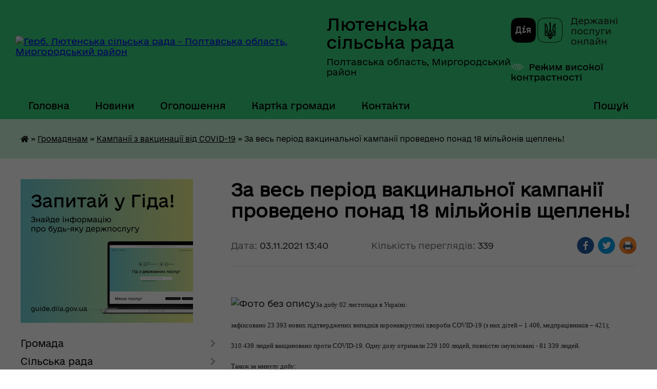

--- FILE ---
content_type: text/html; charset=UTF-8
request_url: https://liutenska-rada.gov.ua/news/1635939661/
body_size: 13044
content:
<!DOCTYPE html>
<html lang="uk">
<head>
	<!--[if IE]><meta http-equiv="X-UA-Compatible" content="IE=edge"><![endif]-->
	<meta charset="utf-8">
	<meta name="viewport" content="width=device-width, initial-scale=1">
	<!--[if IE]><script>
		document.createElement('header');
		document.createElement('nav');
		document.createElement('main');
		document.createElement('section');
		document.createElement('article');
		document.createElement('aside');
		document.createElement('footer');
		document.createElement('figure');
		document.createElement('figcaption');
	</script><![endif]-->
	<title>За весь період вакцинальної кампанії проведено понад 18 мільйонів щеплень! | Лютенська сільська рада Полтавська область, Миргородський район</title>
	<meta name="description" content=" . . За добу 02 листопада в Україні:. . зафіксовано 23 393 нових підтверджених випадків коронавірусної хвороби COVID-19 (з них дітей &amp;ndash; 1 406, медпрацівників &amp;ndash; 421);. . 310 439 людей вакциновано проти COVID-19. Одну дозу отр">
	<meta name="keywords" content="За, весь, період, вакцинальної, кампанії, проведено, понад, 18, мільйонів, щеплень!, |, Лютенська, сільська, рада, Полтавська, область,, Миргородський, район">

	
		<meta property="og:image" content="https://rada.info/upload/users_files/21051160/2531fc222f1b8cf4f8a0f544274878f7.jpg">
	<meta property="og:image:width" content="1280">
	<meta property="og:image:height" content="720">
			<meta property="og:title" content="За весь період вакцинальної кампанії проведено понад 18 мільйонів щеплень!">
			<meta property="og:description" content="&amp;nbsp;">
			<meta property="og:type" content="article">
	<meta property="og:url" content="https://liutenska-rada.gov.ua/news/1635939661/">
		
		<link rel="apple-touch-icon" sizes="57x57" href="https://gromada.org.ua/apple-icon-57x57.png">
	<link rel="apple-touch-icon" sizes="60x60" href="https://gromada.org.ua/apple-icon-60x60.png">
	<link rel="apple-touch-icon" sizes="72x72" href="https://gromada.org.ua/apple-icon-72x72.png">
	<link rel="apple-touch-icon" sizes="76x76" href="https://gromada.org.ua/apple-icon-76x76.png">
	<link rel="apple-touch-icon" sizes="114x114" href="https://gromada.org.ua/apple-icon-114x114.png">
	<link rel="apple-touch-icon" sizes="120x120" href="https://gromada.org.ua/apple-icon-120x120.png">
	<link rel="apple-touch-icon" sizes="144x144" href="https://gromada.org.ua/apple-icon-144x144.png">
	<link rel="apple-touch-icon" sizes="152x152" href="https://gromada.org.ua/apple-icon-152x152.png">
	<link rel="apple-touch-icon" sizes="180x180" href="https://gromada.org.ua/apple-icon-180x180.png">
	<link rel="icon" type="image/png" sizes="192x192"  href="https://gromada.org.ua/android-icon-192x192.png">
	<link rel="icon" type="image/png" sizes="32x32" href="https://gromada.org.ua/favicon-32x32.png">
	<link rel="icon" type="image/png" sizes="96x96" href="https://gromada.org.ua/favicon-96x96.png">
	<link rel="icon" type="image/png" sizes="16x16" href="https://gromada.org.ua/favicon-16x16.png">
	<link rel="manifest" href="https://gromada.org.ua/manifest.json">
	<meta name="msapplication-TileColor" content="#ffffff">
	<meta name="msapplication-TileImage" content="https://gromada.org.ua/ms-icon-144x144.png">
	<meta name="theme-color" content="#ffffff">
	
	
		<meta name="robots" content="">
	
    	<link rel="stylesheet" href="https://cdnjs.cloudflare.com/ajax/libs/font-awesome/5.9.0/css/all.min.css" integrity="sha512-q3eWabyZPc1XTCmF+8/LuE1ozpg5xxn7iO89yfSOd5/oKvyqLngoNGsx8jq92Y8eXJ/IRxQbEC+FGSYxtk2oiw==" crossorigin="anonymous" referrerpolicy="no-referrer" />

    <link rel="preload" href="//gromada.org.ua/themes/diia/css/styles_vip.css?v=2.45" as="style">
	<link rel="stylesheet" href="//gromada.org.ua/themes/diia/css/styles_vip.css?v=2.45">
	
	<link rel="stylesheet" href="//gromada.org.ua/themes/diia/css/103845/theme_vip.css?v=1768907982">
		<!--[if lt IE 9]>
	<script src="https://oss.maxcdn.com/html5shiv/3.7.2/html5shiv.min.js"></script>
	<script src="https://oss.maxcdn.com/respond/1.4.2/respond.min.js"></script>
	<![endif]-->
	<!--[if gte IE 9]>
	<style type="text/css">
		.gradient { filter: none; }
	</style>
	<![endif]-->

</head>
<body class="">

	<a href="#top_menu" class="skip-link link" aria-label="Перейти до головного меню (Alt+1)" accesskey="1">Перейти до головного меню (Alt+1)</a>
	<a href="#left_menu" class="skip-link link" aria-label="Перейти до бічного меню (Alt+2)" accesskey="2">Перейти до бічного меню (Alt+2)</a>
    <a href="#main_content" class="skip-link link" aria-label="Перейти до головного вмісту (Alt+3)" accesskey="3">Перейти до текстового вмісту (Alt+3)</a>




			
	<div class="wrapper">
		<header>
			<div class="header_wrap">
				<div class="flex">					
					<div class="sitename">
						<div class="logo">
							<a href="https://liutenska-rada.gov.ua/" id="logo" aria-hidden="true" tabindex="-1" class="form_2">
								<img src="https://rada.info/upload/users_files/21051160/gerb/lutenka1_2_auto_x2_1.png" alt="Герб. Лютенська сільська рада - Полтавська область, Миргородський район">
							</a>
						</div>						
						<a href="https://liutenska-rada.gov.ua/" class="title">
							<span class="slogan_1">Лютенська сільська рада</span>
							<span class="slogan_2">Полтавська область, Миргородський район</span>
						</a>
					</div>
					<div class="diia_logo_and_sitename">
						<div class="gov_ua_block">
							<a class="diia" href="https://diia.gov.ua/" target="_blank" rel="nofollow" title="Державні послуги онлайн"><img src="//gromada.org.ua/themes/diia/img/diia_logo.png" alt="Логотип Diia"></a>
							<span>Державні послуги<br>онлайн</span>
						</div>
												<div class="alt_link">
							<a href="#" rel="nofollow" aria-current="false" onclick="return set_special('085264532d6246309489f833cbaa4a1f1fef98a6');">Режим високої контрастності</a>
						</div>
											</div>
				</div>				
				<section class="top_nav" aria-label="Головне меню">
					<nav class="main_menu" id="top_menu">
						<ul>
														<li class="">
								<a href="https://liutenska-rada.gov.ua/main/"><span>Головна</span></a>
																							</li>
														<li class="">
								<a href="https://liutenska-rada.gov.ua/news/"><span>Новини</span></a>
																							</li>
														<li class="">
								<a href="https://liutenska-rada.gov.ua/ogoloshennya-12-56-08-10-02-2021/"><span>Оголошення</span></a>
																							</li>
														<li class="">
								<a href="https://liutenska-rada.gov.ua/structure/"><span>Картка громади</span></a>
																							</li>
														<li class="">
								<a href="https://liutenska-rada.gov.ua/feedback/"><span>Контакти</span></a>
																							</li>
																				</ul>
					</nav>
					&nbsp;
					<button class="menu-button" id="open-button"><i class="fas fa-bars"></i> Меню сайту</button>
					<a href="https://liutenska-rada.gov.ua/search/" rel="nofollow" class="search_button" title="Перейти на сторінку пошуку">Пошук</a>
				</section>
				
			</div>
		</header>
				
		<nav class="bread_crumbs" aria-label="Навігаційний ланцюжок">
		<div  xmlns:v="http://rdf.data-vocabulary.org/#"><a href="https://liutenska-rada.gov.ua/" title="Головна сторінка"><i class="fas fa-home"></i></a> &raquo; <a href="https://liutenska-rada.gov.ua/gromadyanam-10-53-52-26-03-2021/">Громадянам</a> &raquo; <a href="https://liutenska-rada.gov.ua/kampanii-z-vakcinacii-vid-covid19-09-51-10-16-07-2021/" aria-current="page">Кампанії з вакцинації від COVID-19</a>  &raquo; <span aria-current="page">За весь період вакцинальної кампанії проведено понад 18 мільйонів щеплень!</span></div>
	</nav>
	
	<section class="center_block">
		<div class="row">
			<div class="grid-30 fr">
				<aside>
				
										<div class="diia_guide">
						<a href="https://guide.diia.gov.ua/" rel="nofollow" target="_blank"><img src="https://gromada.org.ua/upload/diia_guide.jpg" alt="Банер - Гід державних послуг"></a>
					</div>
										
					<nav class="sidebar_menu" id="left_menu" aria-label="Бічне меню">
						<ul>
														<li class=" has-sub">
								<a href="javascript:;"><span>Громада</span></a>
																<button role="button" onclick="return show_next_level(this);" aria-expanded="false" aria-label="Показати підменю"></button>
																								<ul>
																		<li class="">
										<a href="https://liutenska-rada.gov.ua/vitalne-slovo-silskogo-golovi-10-20-05-26-03-2021/"><span>Вітальне слово сільського голови</span></a>
																													</li>
																		<li class="">
										<a href="https://liutenska-rada.gov.ua/pasport-gromadi-14-38-17-09-02-2021/"><span>Паспорт громади</span></a>
																													</li>
																		<li class="">
										<a href="https://liutenska-rada.gov.ua/istorichna-dovidka-14-26-13-09-02-2021/"><span>Історична довідка</span></a>
																													</li>
																		<li class=" has-sub">
										<a href="https://liutenska-rada.gov.ua/generalnij-plan-12-13-19-10-03-2021/"><span>Генеральний план</span></a>
																				<button role="button" onclick="return show_next_level(this);" aria-expanded="false" aria-label="Показати підменю"></button>
																														<ul>
																						<li><a href="https://liutenska-rada.gov.ua/sljutenka-12-13-37-10-03-2021/"><span>с.Лютенька</span></a></li>
																						<li><a href="https://liutenska-rada.gov.ua/srashivka-09-03-02-15-03-2021/"><span>с.Рашівка</span></a></li>
																						<li><a href="https://liutenska-rada.gov.ua/slisivka-09-52-03-31-03-2021/"><span>с.Лисівка</span></a></li>
																						<li><a href="https://liutenska-rada.gov.ua/sjurivka-10-37-32-16-07-2021/"><span>С.Юр'ївка</span></a></li>
																																</ul>
																			</li>
																		<li class="">
										<a href="https://liutenska-rada.gov.ua/strategiya-rozvitku-14-41-24-27-05-2021/"><span>Стратегія розвитку</span></a>
																													</li>
																		<li class="">
										<a href="https://liutenska-rada.gov.ua/zvit-silskogo-golovi-08-24-35-04-05-2022/"><span>Звіт сільського голови</span></a>
																													</li>
																		<li class="">
										<a href="https://liutenska-rada.gov.ua/vidatni-osobistosti-gromadi-09-20-13-02-08-2024/"><span>Видатні особистості громади</span></a>
																													</li>
																										</ul>
															</li>
														<li class=" has-sub">
								<a href="javascript:;"><span>Сільська рада</span></a>
																<button role="button" onclick="return show_next_level(this);" aria-expanded="false" aria-label="Показати підменю"></button>
																								<ul>
																		<li class="">
										<a href="https://liutenska-rada.gov.ua/silskij-golova-14-18-03-09-02-2021/"><span>Сільський голова</span></a>
																													</li>
																		<li class=" has-sub">
										<a href="https://liutenska-rada.gov.ua/struktura-10-21-32-26-03-2021/"><span>Структура</span></a>
																				<button role="button" onclick="return show_next_level(this);" aria-expanded="false" aria-label="Показати підменю"></button>
																														<ul>
																						<li><a href="https://liutenska-rada.gov.ua/kerivnictvo-14-18-24-09-02-2021/"><span>Керівництво</span></a></li>
																						<li><a href="https://liutenska-rada.gov.ua/vikonavchij-aparat-14-21-57-09-02-2021/"><span>Виконавчий комітет</span></a></li>
																						<li><a href="https://liutenska-rada.gov.ua/viddil-osviti-kulturi-molodi-ta-sportu-14-22-38-09-02-2021/"><span>Відділ освіти, культури, молоді та спорту</span></a></li>
																						<li><a href="https://liutenska-rada.gov.ua/finansovij-viddil-14-23-21-09-02-2021/"><span>Фінансовий відділ</span></a></li>
																						<li><a href="https://liutenska-rada.gov.ua/starostinski-okrugi-14-19-36-09-02-2021/"><span>Старостинські округи</span></a></li>
																						<li><a href="https://liutenska-rada.gov.ua/sluzhba-u-spravah-ditej-14-12-51-10-12-2021/"><span>Служба у справах дітей</span></a></li>
																																</ul>
																			</li>
																		<li class=" has-sub">
										<a href="https://liutenska-rada.gov.ua/deputatskij-sklad-14-18-37-09-02-2021/"><span>Депутатський склад</span></a>
																				<button role="button" onclick="return show_next_level(this);" aria-expanded="false" aria-label="Показати підменю"></button>
																														<ul>
																						<li><a href="https://liutenska-rada.gov.ua/8-sklikannya-14-19-20-09-02-2021/"><span>8 скликання</span></a></li>
																																</ul>
																			</li>
																		<li class=" has-sub">
										<a href="https://liutenska-rada.gov.ua/vikonavchij-komitet-08-35-18-03-03-2021/"><span>Виконавчий комітет</span></a>
																				<button role="button" onclick="return show_next_level(this);" aria-expanded="false" aria-label="Показати підменю"></button>
																														<ul>
																						<li><a href="https://liutenska-rada.gov.ua/sklad-vikonavchogo-komitetu-08-49-27-03-03-2021/"><span>Склад виконавчого комітету</span></a></li>
																																</ul>
																			</li>
																		<li class="">
										<a href="https://liutenska-rada.gov.ua/reglament-ljutenskoi-silskoi-radi-09-43-42-23-03-2021/"><span>Регламент Лютенської сільської ради</span></a>
																													</li>
																		<li class="">
										<a href="https://liutenska-rada.gov.ua/postijni-komisii-14-45-03-17-09-2021/"><span>Постійні комісії</span></a>
																													</li>
																		<li class="">
										<a href="https://liutenska-rada.gov.ua/zu-pro-ochischennya-vladi-13-51-35-04-07-2025/"><span>ЗУ "Про очищення влади"</span></a>
																													</li>
																		<li class=" has-sub">
										<a href="https://liutenska-rada.gov.ua/bjudzhet-14-27-08-18-12-2024/"><span>Бюджет</span></a>
																				<button role="button" onclick="return show_next_level(this);" aria-expanded="false" aria-label="Показати підменю"></button>
																														<ul>
																						<li><a href="https://liutenska-rada.gov.ua/2024-11-38-43-31-01-2025/"><span>2024 рік</span></a></li>
																						<li><a href="https://liutenska-rada.gov.ua/2025-rik-14-27-31-18-12-2024/"><span>2025 рік</span></a></li>
																						<li><a href="https://liutenska-rada.gov.ua/2026-rik-10-31-50-16-12-2025/"><span>2026 рік</span></a></li>
																																</ul>
																			</li>
																										</ul>
															</li>
														<li class=" has-sub">
								<a href="https://liutenska-rada.gov.ua/dlya-investora-12-49-15-29-08-2022/"><span>Для інвестора</span></a>
																<button role="button" onclick="return show_next_level(this);" aria-expanded="false" aria-label="Показати підменю"></button>
																								<ul>
																		<li class="">
										<a href="https://liutenska-rada.gov.ua/investicijnij-pasport-10-17-05-26-03-2021/"><span>Інвестиційний паспорт</span></a>
																													</li>
																		<li class="">
										<a href="https://liutenska-rada.gov.ua/investicijna-karta-10-17-33-26-03-2021/"><span>Інвестиційна карта</span></a>
																													</li>
																		<li class="">
										<a href="https://liutenska-rada.gov.ua/propozicii-dlya-investoriv-10-17-54-26-03-2021/"><span>Пропозиції для інвесторів</span></a>
																													</li>
																		<li class="">
										<a href="https://liutenska-rada.gov.ua/vilni-zemelni-dilyanki-ta-primischennya-10-18-36-26-03-2021/"><span>Вільні земельні ділянки та приміщення</span></a>
																													</li>
																		<li class="">
										<a href="https://liutenska-rada.gov.ua/kontaktna-osoba-13-55-00-18-05-2023/"><span>Контактна особа</span></a>
																													</li>
																		<li class=" has-sub">
										<a href="https://liutenska-rada.gov.ua/publichni-investicii-09-21-29-19-09-2025/"><span>Публічні інвестиції</span></a>
																				<button role="button" onclick="return show_next_level(this);" aria-expanded="false" aria-label="Показати підменю"></button>
																														<ul>
																						<li><a href="https://liutenska-rada.gov.ua/rozporyadchi-dokumenti-09-24-16-19-09-2025/"><span>Розпорядчі документи</span></a></li>
																						<li><a href="https://liutenska-rada.gov.ua/protokoli-zasidan-radi-09-24-39-19-09-2025/"><span>Протоколи засідань Ради</span></a></li>
																						<li><a href="https://liutenska-rada.gov.ua/serednostrokovij-plan-publichnih-investicij-11-19-07-19-09-2025/"><span>Середньостроковий план публічних інвестицій</span></a></li>
																																</ul>
																			</li>
																										</ul>
															</li>
														<li class=" has-sub">
								<a href="https://liutenska-rada.gov.ua/viddil-osviti-kulturi-molodi-ta-sportu-09-07-55-15-02-2021/"><span>Ресурси та інфраструктура</span></a>
																<button role="button" onclick="return show_next_level(this);" aria-expanded="false" aria-label="Показати підменю"></button>
																								<ul>
																		<li class="">
										<a href="https://liutenska-rada.gov.ua/promislovist-ta-pidpriemnictvo-08-46-22-15-02-2021/"><span>Промисловість</span></a>
																													</li>
																		<li class="">
										<a href="https://liutenska-rada.gov.ua/silske-gospodarstvo-13-29-10-26-03-2021/"><span>Сільське господарство</span></a>
																													</li>
																		<li class=" has-sub">
										<a href="https://liutenska-rada.gov.ua/osvita-10-43-19-26-03-2021/"><span>Освіта</span></a>
																				<button role="button" onclick="return show_next_level(this);" aria-expanded="false" aria-label="Показати підменю"></button>
																														<ul>
																						<li><a href="https://liutenska-rada.gov.ua/perelik-zakladiv-shkilnoi-osviti-ljutenskoi-gromadi-09-23-07-15-02-2021/"><span>Заклади шкільної освіти</span></a></li>
																						<li><a href="https://liutenska-rada.gov.ua/zakladi-doshkilnoi-osviti-09-27-14-15-02-2021/"><span>Заклади дошкільної освіти</span></a></li>
																						<li><a href="https://liutenska-rada.gov.ua/fizichna-kultura-i-sport-09-40-04-15-02-2021/"><span>Фізична культура і спорт</span></a></li>
																						<li><a href="https://liutenska-rada.gov.ua/ogoloshennya-18-48-14-10-06-2021/"><span>Оголошення</span></a></li>
																						<li><a href="https://liutenska-rada.gov.ua/pasporta-bjudzhetnih-program-21-24-50-01-08-2021/"><span>Паспорта бюджетних програм Відділу освіти, культури, молоді та спорту виконавчого комітету Лютенської сільської ради</span></a></li>
																						<li><a href="https://liutenska-rada.gov.ua/zvit-pro-vikonannya-pasporta-bjudzhetnoi-programi-11-40-18-28-01-2022/"><span>Звіт про виконання паспорта бюджетної програми</span></a></li>
																																</ul>
																			</li>
																		<li class="">
										<a href="https://liutenska-rada.gov.ua/kultura-10-08-58-15-02-2021/"><span>Культура</span></a>
																													</li>
																		<li class="">
										<a href="https://liutenska-rada.gov.ua/medichni-ustanovi-gromadi-10-12-29-15-02-2021/"><span>Охорона здоров'я</span></a>
																													</li>
																		<li class="">
										<a href="https://liutenska-rada.gov.ua/turizm-10-51-16-26-03-2021/"><span>Туризм</span></a>
																													</li>
																		<li class="">
										<a href="https://liutenska-rada.gov.ua/infrastruktura-gromadi-10-30-38-15-02-2021/"><span>Інфраструктура громади</span></a>
																													</li>
																		<li class="">
										<a href="https://liutenska-rada.gov.ua/religiya-10-52-14-26-03-2021/"><span>Релігія</span></a>
																													</li>
																		<li class=" has-sub">
										<a href="https://liutenska-rada.gov.ua/reestr-kolektivnih-dogovoriv-zmin-ta-dopovnen-08-17-53-09-04-2021/"><span>Реєстр колективних договорів, змін та доповнень</span></a>
																				<button role="button" onclick="return show_next_level(this);" aria-expanded="false" aria-label="Показати підменю"></button>
																														<ul>
																						<li><a href="https://liutenska-rada.gov.ua/2021-08-18-37-09-04-2021/"><span>2021</span></a></li>
																																</ul>
																			</li>
																										</ul>
															</li>
														<li class=" has-sub">
								<a href="https://liutenska-rada.gov.ua/docs/"><span>Офіційні документи</span></a>
																<button role="button" onclick="return show_next_level(this);" aria-expanded="false" aria-label="Показати підменю"></button>
																								<ul>
																		<li class=" has-sub">
										<a href="https://liutenska-rada.gov.ua/finansovij-viddil-14-29-08-15-09-2021/"><span>Фінансовий відділ</span></a>
																				<button role="button" onclick="return show_next_level(this);" aria-expanded="false" aria-label="Показати підменю"></button>
																														<ul>
																						<li><a href="https://liutenska-rada.gov.ua/pasporta-bjudzhetnih-program-14-29-29-15-09-2021/"><span>Паспорта бюджетних програм відділу фінансів виконавчого комітету Лютенської сільської ради</span></a></li>
																						<li><a href="https://liutenska-rada.gov.ua/ogoloshennya-15-44-18-29-03-2023/"><span>Оголошення</span></a></li>
																																</ul>
																			</li>
																		<li class=" has-sub">
										<a href="https://liutenska-rada.gov.ua/vk-ljutenskoi-silskoi-radi-15-30-41-11-01-2024/"><span>ВК Лютенської сільської ради</span></a>
																				<button role="button" onclick="return show_next_level(this);" aria-expanded="false" aria-label="Показати підменю"></button>
																														<ul>
																						<li><a href="https://liutenska-rada.gov.ua/ogoloshennya-15-30-59-11-01-2024/"><span>Оголошення</span></a></li>
																																</ul>
																			</li>
																										</ul>
															</li>
														<li class="active has-sub">
								<a href="https://liutenska-rada.gov.ua/gromadyanam-10-53-52-26-03-2021/"><span>Громадянам</span></a>
																<button role="button" onclick="return show_next_level(this);" aria-expanded="false" aria-label="Показати підменю"></button>
																								<ul>
																		<li class="">
										<a href="https://liutenska-rada.gov.ua/grafik-prijomu-10-54-24-26-03-2021/"><span>Графік прийому</span></a>
																													</li>
																		<li class="">
										<a href="https://liutenska-rada.gov.ua/dostup-do-publichnoi-informacii-11-24-27-15-01-2024/"><span>Доступ до публічної інформації</span></a>
																													</li>
																		<li class="">
										<a href="https://liutenska-rada.gov.ua/elektronni-poslugi-10-54-50-26-03-2021/"><span>Електронні послуги</span></a>
																													</li>
																		<li class=" has-sub">
										<a href="https://liutenska-rada.gov.ua/socialnij-zahist-10-55-27-26-03-2021/"><span>Соціальний захист</span></a>
																				<button role="button" onclick="return show_next_level(this);" aria-expanded="false" aria-label="Показати підменю"></button>
																														<ul>
																						<li><a href="https://liutenska-rada.gov.ua/socialni-poslugi-15-39-08-20-05-2024/"><span>СОЦІАЛЬНІ ПОСЛУГИ</span></a></li>
																																</ul>
																			</li>
																		<li class="">
										<a href="https://liutenska-rada.gov.ua/cnap-10-56-06-26-03-2021/"><span>ЦНАП</span></a>
																													</li>
																		<li class="">
										<a href="https://liutenska-rada.gov.ua/pensijne-zabezpechennya-10-56-45-26-03-2021/"><span>Пенсійне забезпечення</span></a>
																													</li>
																		<li class="">
										<a href="https://liutenska-rada.gov.ua/sluzhba-zajnyatosti-10-57-13-26-03-2021/"><span>Служба зайнятості</span></a>
																													</li>
																		<li class="">
										<a href="https://liutenska-rada.gov.ua/upravlinnya-derzhpraci-10-58-16-26-03-2021/"><span>Управління Держпраці</span></a>
																													</li>
																		<li class="">
										<a href="https://liutenska-rada.gov.ua/bezoplatna-pravova-dopomoga-10-58-38-26-03-2021/"><span>Безоплатна правова допомога</span></a>
																													</li>
																		<li class="">
										<a href="https://liutenska-rada.gov.ua/prava-spozhivachiv-10-59-08-26-03-2021/"><span>Держпродспоживслужба</span></a>
																													</li>
																		<li class="">
										<a href="https://liutenska-rada.gov.ua/civilnij-zahist-10-59-38-26-03-2021/"><span>Цивільний захист</span></a>
																													</li>
																		<li class="">
										<a href="https://liutenska-rada.gov.ua/servisnij-centr-mvs-11-12-17-26-03-2021/"><span>сервісний центр мвс</span></a>
																													</li>
																		<li class="">
										<a href="https://liutenska-rada.gov.ua/poperedzhennya-domashnogo-nasilstva-09-00-46-07-05-2021/"><span>Попередження домашнього насильства</span></a>
																													</li>
																		<li class="">
										<a href="https://liutenska-rada.gov.ua/ohorona-navkolishnogo-seredovischa-08-28-39-02-04-2021/"><span>Охорона навколишнього середовища</span></a>
																													</li>
																		<li class="">
										<a href="https://liutenska-rada.gov.ua/ohorona-zdorovya-10-40-34-02-08-2022/"><span>Охорона здоров'я</span></a>
																													</li>
																		<li class="">
										<a href="https://liutenska-rada.gov.ua/protidiya-torgivli-ljudmi-09-16-05-12-07-2021/"><span>Протидія торгівлі людьми та насильству</span></a>
																													</li>
																		<li class="">
										<a href="https://liutenska-rada.gov.ua/cifrova-transformaciya-09-37-59-14-07-2021/"><span>Цифрова трансформація</span></a>
																													</li>
																		<li class="">
										<a href="https://liutenska-rada.gov.ua/gid-z-derzhavnih-poslug-14-42-49-27-10-2021/"><span>Гід з державних послуг</span></a>
																													</li>
																		<li class="">
										<a href="https://liutenska-rada.gov.ua/nacionalna-policiya-10-26-06-27-01-2022/"><span>Національна поліція</span></a>
																													</li>
																		<li class="">
										<a href="https://liutenska-rada.gov.ua/migracijnoi-sluzhbi-08-20-23-10-04-2023/"><span>Міграційна служба</span></a>
																													</li>
																		<li class="">
										<a href="https://liutenska-rada.gov.ua/informaciya-dlya-vpo-16-15-53-30-05-2023/"><span>Інформація для ВПО</span></a>
																													</li>
																		<li class="">
										<a href="https://liutenska-rada.gov.ua/veteranska-politika-09-36-09-17-01-2024/"><span>Ветеранська політика</span></a>
																													</li>
																		<li class="">
										<a href="https://liutenska-rada.gov.ua/zahist-prav-ditej-16-22-41-23-03-2023/"><span>захист прав дітей</span></a>
																													</li>
																		<li class="">
										<a href="https://liutenska-rada.gov.ua/dpi-08-50-36-15-08-2023/"><span>ДПІ</span></a>
																													</li>
																		<li class="">
										<a href="https://liutenska-rada.gov.ua/pamyataemo-zagiblih-geroiv-13-53-27-11-09-2023/"><span>ПАМ'ЯТАЄМО ЗАГИБЛИХ ГЕРОЇВ</span></a>
																													</li>
																		<li class="active">
										<a href="https://liutenska-rada.gov.ua/kampanii-z-vakcinacii-vid-covid19-09-51-10-16-07-2021/" aria-current="page"><span>Кампанії з вакцинації від COVID-19</span></a>
																													</li>
																		<li class=" has-sub">
										<a href="https://liutenska-rada.gov.ua/evidnovlennya-09-57-22-18-08-2025/"><span>єВідновлення</span></a>
																				<button role="button" onclick="return show_next_level(this);" aria-expanded="false" aria-label="Показати підменю"></button>
																														<ul>
																						<li><a href="https://liutenska-rada.gov.ua/informacijni-materiali-09-57-43-18-08-2025/"><span>Інформаційні матеріали</span></a></li>
																						<li><a href="https://liutenska-rada.gov.ua/komisii-z-rozglyadu-pitan-schodo-poshkodzhenogo-ta-znischenogo-majna-10-21-42-18-08-2025/"><span>Комісії з розгляду питань щодо пошкодженого та знищеного майна</span></a></li>
																						<li><a href="https://liutenska-rada.gov.ua/informaciya-schodo-rezultativ-rozglyadu-komisij-10-22-01-18-08-2025/"><span>Інформація щодо результатів розгляду Комісій</span></a></li>
																																</ul>
																			</li>
																		<li class="">
										<a href="https://liutenska-rada.gov.ua/energoefektivnist-13-16-15-11-11-2024/"><span>Енергоефективність</span></a>
																													</li>
																		<li class="">
										<a href="https://liutenska-rada.gov.ua/kiberbezpeka-10-33-44-23-10-2025/"><span>Кібербезпека</span></a>
																													</li>
																		<li class="">
										<a href="https://liutenska-rada.gov.ua/mobilna-brigada-12-37-52-09-01-2025/"><span>Мобільна бригада</span></a>
																													</li>
																		<li class="">
										<a href="https://liutenska-rada.gov.ua/diyaosvita-12-47-40-25-01-2024/"><span>Дія.Освіта</span></a>
																													</li>
																		<li class="">
										<a href="https://liutenska-rada.gov.ua/rada-vpo-09-50-31-01-07-2024/"><span>Рада ВПО</span></a>
																													</li>
																		<li class=" has-sub">
										<a href="https://liutenska-rada.gov.ua/bezbarernist-15-43-47-29-05-2025/"><span>Безбар'єрність</span></a>
																				<button role="button" onclick="return show_next_level(this);" aria-expanded="false" aria-label="Показати підменю"></button>
																														<ul>
																						<li><a href="https://liutenska-rada.gov.ua/metodichni-rekomendacii-08-44-09-18-06-2025/"><span>Методичні рекомендації</span></a></li>
																						<li><a href="https://liutenska-rada.gov.ua/informacijni-materiali-11-47-44-21-11-2025/"><span>Інформаційні матеріали</span></a></li>
																						<li><a href="https://liutenska-rada.gov.ua/bezbarernij-marshrut-15-46-40-29-05-2025/"><span>Безбар'єрний маршрут</span></a></li>
																						<li><a href="https://liutenska-rada.gov.ua/obstezhennya-15-47-15-29-05-2025/"><span>Обстеження</span></a></li>
																						<li><a href="https://liutenska-rada.gov.ua/plan-zahodiv-15-47-58-29-05-2025/"><span>План заходів</span></a></li>
																						<li><a href="https://liutenska-rada.gov.ua/protokoli-zasidan-radi-15-48-18-29-05-2025/"><span>Протоколи засідань Ради</span></a></li>
																						<li><a href="https://liutenska-rada.gov.ua/stvorennya-radi-bezbarernosti-15-49-00-29-05-2025/"><span>Створення Ради безбар'єрності</span></a></li>
																						<li><a href="https://liutenska-rada.gov.ua/napryami-bezbar’ernosti-14-09-05-12-11-2025/"><span>Напрями безбар’єрності</span></a></li>
																																</ul>
																			</li>
																										</ul>
															</li>
														<li class=" has-sub">
								<a href="https://liutenska-rada.gov.ua/dlya-rozvitku-biznesu-14-52-26-16-11-2022/"><span>Допомога для розвитку бізнесу</span></a>
																<button role="button" onclick="return show_next_level(this);" aria-expanded="false" aria-label="Показати підменю"></button>
																								<ul>
																		<li class="">
										<a href="https://liutenska-rada.gov.ua/bezpovorotna-finansova-dopomoga-14-53-18-16-11-2022/"><span>Безповоротна фінансова допомога</span></a>
																													</li>
																		<li class="">
										<a href="https://liutenska-rada.gov.ua/povorotna-finansova-dopomoga-14-53-36-16-11-2022/"><span>Поворотна фінансова допомога</span></a>
																													</li>
																		<li class="">
										<a href="https://liutenska-rada.gov.ua/platformi-14-54-03-16-11-2022/"><span>Платформи</span></a>
																													</li>
																		<li class="">
										<a href="https://liutenska-rada.gov.ua/inshe-14-54-18-16-11-2022/"><span>Інше</span></a>
																													</li>
																		<li class="">
										<a href="https://liutenska-rada.gov.ua/miscevi-regionalni-derzhavni-ta-mizhnarodni-programi-pidtrimki-biznesu-11-28-35-22-05-2023/"><span>Місцеві, регіональні, державні та міжнародні програми підтримки бізнесу</span></a>
																													</li>
																		<li class="">
										<a href="https://liutenska-rada.gov.ua/platforma-puls-11-53-44-02-12-2025/"><span>Платформа «Пульс»</span></a>
																													</li>
																										</ul>
															</li>
														<li class=" has-sub">
								<a href="https://liutenska-rada.gov.ua/regulyatorna-politika-10-13-02-27-05-2021/"><span>РЕГУЛЯТОРНА ДІЯЛЬНІСТЬ</span></a>
																<button role="button" onclick="return show_next_level(this);" aria-expanded="false" aria-label="Показати підменю"></button>
																								<ul>
																		<li class="">
										<a href="https://liutenska-rada.gov.ua/planuvannya-regulyatornoi-diyalnosti-10-13-57-27-05-2021/"><span>Планування регуляторної діяльності</span></a>
																													</li>
																		<li class="">
										<a href="https://liutenska-rada.gov.ua/opriljudnennya-proektiv-regulyatornih-aktiv-10-14-24-27-05-2021/"><span>Оприлюднення проектів регуляторних актів</span></a>
																													</li>
																		<li class="">
										<a href="https://liutenska-rada.gov.ua/vidstezhennya-rezultativnosti-regulyatornih-aktiv-10-14-48-27-05-2021/"><span>Відстеження результативності регуляторних актів</span></a>
																													</li>
																		<li class="">
										<a href="https://liutenska-rada.gov.ua/perelik-regulyatornih-aktiv-10-15-17-27-05-2021/"><span>Перелік регуляторних актів</span></a>
																													</li>
																		<li class="">
										<a href="https://liutenska-rada.gov.ua/plan-provedennya-vidstezhennya-09-35-13-08-10-2025/"><span>План проведення відстеження</span></a>
																													</li>
																										</ul>
															</li>
														<li class="">
								<a href="https://liutenska-rada.gov.ua/gromadski-organizacii-11-00-05-26-03-2021/"><span>Громадські організації</span></a>
																							</li>
														<li class=" has-sub">
								<a href="https://liutenska-rada.gov.ua/komunalni-zakladi-11-00-21-26-03-2021/"><span>Комунальні заклади</span></a>
																<button role="button" onclick="return show_next_level(this);" aria-expanded="false" aria-label="Показати підменю"></button>
																								<ul>
																		<li class="">
										<a href="https://liutenska-rada.gov.ua/mpo-11-00-41-26-03-2021/"><span>МПО</span></a>
																													</li>
																		<li class=" has-sub">
										<a href="https://liutenska-rada.gov.ua/kp-dzherelo-11-49-38-26-03-2021/"><span>КП "Джерело"</span></a>
																				<button role="button" onclick="return show_next_level(this);" aria-expanded="false" aria-label="Показати підменю"></button>
																														<ul>
																						<li><a href="https://liutenska-rada.gov.ua/ogoloshennya-13-34-30-20-05-2024/"><span>Оголошення</span></a></li>
																																</ul>
																			</li>
																		<li class="">
										<a href="https://liutenska-rada.gov.ua/kz-cnsp-10-08-08-03-02-2022/"><span>КЗ ЦНСП</span></a>
																													</li>
																										</ul>
															</li>
													</ul>
						
												
					</nav>

									
					
					
					
					
										<div id="banner_block">

						<p style="text-align: center;"><a rel="nofollow" href="https://liutenska-rada.gov.ua/pamyataemo-zagiblih-geroiv-13-53-27-11-09-2023/"><span style="color:#000000;"><strong>ПАМ&#39;ЯТАЄМО ЗАГИБЛИХ ГЕРОЇВ</strong></span></a></p>

<p style="text-align: center;"><a rel="nofollow" href="https://liutenska-rada.gov.ua/pamyataemo-zagiblih-geroiv-13-53-27-11-09-2023/"><img alt="Фото без опису" src="https://rada.info/upload/users_files/21051160/f2fe49b309cbd5c3a40a8b628a1cca68.gif" style="width: 200px; height: 263px;" /></a></p>

<p style="text-align: center;"><a rel="nofollow" href="https://liutenska-rada.gov.ua/news/1698827403/"><img alt="Фото без опису" src="https://rada.info/upload/users_files/21051160/457f4c91360b71147beb070f1b1b42d3.jpg" style="width: 240px; height: 134px;" /></a></p>

<hr />
<h3 style="text-align: center;">КАРТА ФОНДУ ЗАХИСНИХ СПОРУД ЦИВІЛЬНОГО ЗАХИСТУ</h3>

<p style="text-align: center;"><a rel="nofollow" href="https://www.google.com/maps/d/edit?mid=10wBVAAKCTHdPXYODiUbhjTTrJoY&amp;ll=49.6019300052407%2C34.54944381904308&amp;z=12">Інтерактивне посилання</a></p>

<p style="text-align: center;"><img alt="Фото без опису" src="https://rada.info/upload/users_files/21051160/c62145219708b2f4d1e62b8ad7b81396.png" style="width: 200px; height: 200px;" /></p>

<p style="text-align: center;"><a rel="nofollow" href="https://howareu.com/"><img alt="Фото без опису" src="https://rada.info/upload/users_files/21051160/0c654a013a0840b2e2264e7ae16725bd.jpg" style="width: 1000px; height: 1000px;" /></a></p>

<p style="text-align: center;"><a rel="nofollow" href="https://petition.e-dem.ua/lutenka"><img alt="Фото без опису" src="https://rada.info/upload/users_files/21051160/a28bc27aa694a0b4d28b84bb16d41c16.jpg" style="width: 325px; height: 89px;" /></a></p>

<p style="text-align: center;"><a rel="nofollow" href="https://consult.e-dem.ua/5320484400"><img alt="Фото без опису" src="https://rada.info/upload/users_files/21051160/7fcd5923df28451383e2f4fb4a80cb76.jpg" style="width: 325px; height: 61px;" /></a></p>

<p style="text-align: center;"><img alt="Фото без опису" src="https://rada.info/upload/users_files/21051160/bcc2e6657f08403dc22bd9cef2559861.png" style="width: 400px; height: 130px;" /></p>

<p style="text-align: center;"><img alt="Фото без опису" src="https://rada.info/upload/users_files/21051160/88067f63de625518485c104576bb3e83.png" style="width: 400px; height: 130px;" /></p>

<p style="text-align: center;"><a rel="nofollow" href="https://www.kmu.gov.ua/"><img alt="Фото без опису" src="https://rada.info/upload/users_files/21051160/a5d6bbf4a9e0637fcbe7e9e6d5894913.png" style="width: 400px; height: 130px;" /></a></p>

<p>&nbsp;</p>

<p style="text-align: center;"><a rel="nofollow" href="http://www.adm-pl.gov.ua/"><img alt="Фото без опису" src="https://rada.info/upload/users_files/21051160/786f4fed6ad3da1724744aaa2ededf9b.jpg" style="width: 400px; height: 84px;" /></a></p>

<p style="text-align: center;"><a rel="nofollow" href="https://oblrada-pl.gov.ua/index.php"><img alt="Фото без опису" src="https://rada.info/upload/users_files/21051160/ca3b729ddef521ff9957c87b97c85d1a.jpg" style="width: 400px; height: 49px;" /></a></p>

<p style="text-align: center;"><a rel="nofollow" href="https://drive.google.com/drive/folders/1DSZd9H-wzgKXsgMs8l0rZyNcOROkmC_6?usp=sharing"><img alt="Фото без опису" src="https://rada.info/upload/users_files/21051160/1f86942b6984b3724bb2d5101811b44f.jpg" style="width: 400px; height: 225px;" /></a></p>

<p style="text-align: center;"><a rel="nofollow" href="https://www.legalaid.gov.ua/tsentry/poltavskyj-mistsevyj-tsentr-z-nadannya-bezoplatnoyi-vtorynnoyi-pravovoyi-dopomogy/contacts"><img alt="Фото без опису" src="https://rada.info/upload/users_files/21051160/949f63466b420b85f02abc985e9ea04c.png" style="width: 293px; height: 172px;" /></a></p>

<p style="text-align: center;"><a rel="nofollow" href="https://sites.google.com/view/hadiach-cprpp"><img alt="Фото без опису" src="https://rada.info/upload/users_files/21051160/8774e9f9fb7800623ef3c59fd1c810e2.jpg" style="width: 400px; height: 160px;" /></a></p>

<p style="text-align: center;"><a rel="nofollow" href="https://liutenska-rada.gov.ua/prava-spozhivachiv-10-59-08-26-03-2021/"><img alt="Фото без опису" src="https://rada.info/upload/users_files/21051160/b8cc2f1e29237815c03467140c07b912.jpg" style="width: 200px; height: 200px;" /></a></p>

<p style="text-align: center;"><a rel="nofollow" href="https://osvita.diia.gov.ua/"><img alt="Фото без опису" src="https://rada.info/upload/users_files/21051160/4e1307b91f8fff1494824e7bd3f65cc3.png" style="width: 400px; height: 210px;" /></a></p>
						<div class="clearfix"></div>

						<a rel="nofollow" href="https://la-strada.org.ua" target="_blank"><img src="https://la-strada.org.ua/116123.gif" width="300" height="250" border="0" /></a>
<a rel="nofollow" href="https://la-strada.org.ua" target="_blank"><img src="https://la-strada.org.ua/116111.gif" width="300" height="250" border="0" /></a>

<script
        	src="https://pulse.gov.ua/assets/pulse-feedback-widget/pulse-feedback-widget.js"
        	data-api-url="https://api.pulse.gov.ua/api/v2/feedback"
        	data-complete-url="https://pulse.gov.ua/complete-feedback"
        	data-media-files-host="https://pulse.gov.ua"
        	data-form-config-url="https://api.pulse.gov.ua/api/v2/form-config"
 	data-questionnaire-id: '170f8f4c-c40c-4273-80b0-eee0a7966197'
></script>
						<div class="clearfix"></div>

					</div>
				
				</aside>
			</div>
			<div class="grid-70">

				<main id="main_content">

																		<h1>За весь період вакцинальної кампанії проведено понад 18 мільйонів щеплень!</h1>


<div class="row ">
	<div class="grid-30 one_news_date">
		Дата: <span>03.11.2021 13:40</span>
	</div>
	<div class="grid-30 one_news_count">
		Кількість переглядів: <span>339</span>
	</div>
		<div class="grid-30 one_news_socials">
		<button class="social_share" data-type="fb" aria-label="Поширити у Фейсбук"><img src="//gromada.org.ua/themes/diia/img/share/fb.png" alt="Іконка Фейсбук"></button>
		<button class="social_share" data-type="tw" aria-label="Поширити у Твітер"><img src="//gromada.org.ua/themes/diia/img/share/tw.png" alt="Іконка Твітер"></button>
		<button class="print_btn" onclick="window.print();" aria-label="Роздрукувати"><img src="//gromada.org.ua/themes/diia/img/share/print.png" alt="Іконка принтера"></button>
	</div>
		<div class="clearfix"></div>
</div>

<hr>

<p class="MsoNoSpacing">&nbsp;</p>

<p class="MsoNoSpacing"><img alt="Фото без опису"  alt="" src="https://rada.info/upload/users_files/21051160/2531fc222f1b8cf4f8a0f544274878f7.jpg" style="width: 800px; height: 450px;" /><span style="font-size:11pt"><span style="font-family:Calibri,sans-serif"><span style="font-size:10.0pt"><span style="font-family:&quot;Verdana&quot;,&quot;sans-serif&quot;">За добу 02 листопада в Україні:</span></span></span></span></p>

<p class="MsoNoSpacing"><span style="font-size:11pt"><span style="font-family:Calibri,sans-serif"><span style="font-size:10.0pt"><span style="font-family:&quot;Verdana&quot;,&quot;sans-serif&quot;">зафіксовано 23 393 нових підтверджених випадків коронавірусної хвороби COVID-19 (з них дітей &ndash; 1 406, медпрацівників &ndash; 421);</span></span></span></span></p>

<p class="MsoNoSpacing"><span style="font-size:11pt"><span style="font-family:Calibri,sans-serif"><span style="font-size:10.0pt"><span style="font-family:&quot;Verdana&quot;,&quot;sans-serif&quot;">310 439 людей вакциновано проти COVID-19. Одну дозу отримали 229 100 людей, повністю імунізовані - 81 339 людей.</span></span></span></span></p>

<p class="MsoNoSpacing"><span style="font-size:11pt"><span style="font-family:Calibri,sans-serif"><span style="font-size:10.0pt"><span style="font-family:&quot;Verdana&quot;,&quot;sans-serif&quot;">Також за минулу добу: </span></span></span></span></p>

<p class="MsoNoSpacing"><span style="font-size:11pt"><span style="font-family:Calibri,sans-serif"><span style="font-size:10.0pt"><span style="font-family:&quot;Verdana&quot;,&quot;sans-serif&quot;">госпіталізовано &ndash; 5 935 осіб;</span></span></span></span></p>

<p class="MsoNoSpacing"><span style="font-size:11pt"><span style="font-family:Calibri,sans-serif"><span style="font-size:10.0pt"><span style="font-family:&quot;Verdana&quot;,&quot;sans-serif&quot;">летальних випадків &ndash; 720;</span></span></span></span></p>

<p class="MsoNoSpacing"><span style="font-size:11pt"><span style="font-family:Calibri,sans-serif"><span style="font-size:10.0pt"><span style="font-family:&quot;Verdana&quot;,&quot;sans-serif&quot;">одужало &ndash; 11 937 осіб.</span></span></span></span></p>

<p class="MsoNoSpacing"><span style="font-size:11pt"><span style="font-family:Calibri,sans-serif"><span style="font-size:10.0pt"><span style="font-family:&quot;Verdana&quot;,&quot;sans-serif&quot;">За весь час пандемії в Україні: </span></span></span></span></p>

<p class="MsoNoSpacing"><span style="font-size:11pt"><span style="font-family:Calibri,sans-serif"><span style="font-size:10.0pt"><span style="font-family:&quot;Verdana&quot;,&quot;sans-serif&quot;">захворіло &ndash; 2 979 086 осіб;</span></span></span></span></p>

<p class="MsoNoSpacing"><span style="font-size:11pt"><span style="font-family:Calibri,sans-serif"><span style="font-size:10.0pt"><span style="font-family:&quot;Verdana&quot;,&quot;sans-serif&quot;">одужало &ndash; 2 466 674 особи;</span></span></span></span></p>

<p class="MsoNoSpacing"><span style="font-size:11pt"><span style="font-family:Calibri,sans-serif"><span style="font-size:10.0pt"><span style="font-family:&quot;Verdana&quot;,&quot;sans-serif&quot;">летальних випадків &ndash; 69 447;</span></span></span></span></p>

<p class="MsoNoSpacing"><span style="font-size:11pt"><span style="font-family:Calibri,sans-serif"><span style="font-size:10.0pt"><span style="font-family:&quot;Verdana&quot;,&quot;sans-serif&quot;">проведено ПЛР-тестувань &ndash; 14 586 038.</span></span></span></span></p>

<p class="MsoNoSpacing"><span style="font-size:11pt"><span style="font-family:Calibri,sans-serif"><span style="font-size:10.0pt"><span style="font-family:&quot;Verdana&quot;,&quot;sans-serif&quot;">Від початку вакцинальної кампанії щеплено 10 682 752 людини, з них отримали одну дозу &ndash; 10 682 750 людей, повністю імунізовані та отримали дві дози &ndash; 7 596 587 людей (із них двоє осіб отримали одну дозу за кордоном). Загалом проведено 18 279 337 щеплень.</span></span></span></span></p>

<p class="MsoNoSpacing"><span style="font-size:11pt"><span style="font-family:Calibri,sans-serif"><span style="font-size:10.0pt"><span style="font-family:&quot;Verdana&quot;,&quot;sans-serif&quot;">93,2 % госпіталізованих із COVID-19 минулого тижня - невакциновані та не мали жодної дози антиковідної вакцини.</span></span></span></span></p>

<p class="MsoNoSpacing"><span style="font-size:11pt"><span style="font-family:Calibri,sans-serif"><span style="font-size:10.0pt"><span style="font-family:&quot;Verdana&quot;,&quot;sans-serif&quot;">Докладніше про захворюваність та вакцинацію від COVID-19 - за посиланням: </span></span><a href="http://vlada.pp.ua/goto/[base64]/" target="_blank" rel="nofollow" target="_blank"><span style="font-size:10.0pt"><span style="font-family:&quot;Verdana&quot;,&quot;sans-serif&quot;"><span style="color:blue">https://bit.ly/2Rr4iW5</span></span></span></a><span style="font-size:10.0pt"><span style="font-family:&quot;Verdana&quot;,&quot;sans-serif&quot;">.</span></span></span></span></p>

<p class="MsoNoSpacing"><span style="font-size:11pt"><span style="font-family:Calibri,sans-serif"><span style="font-size:10.0pt"><span style="font-family:&quot;Verdana&quot;,&quot;sans-serif&quot;">Отримуйте інформацію щодо вакцинації проти COVID-19 з надійних джерел: </span></span></span></span></p>

<p class="MsoNoSpacing"><span style="font-size:11pt"><span style="font-family:Calibri,sans-serif"><span style="font-size:10.0pt"><span style="font-family:&quot;Verdana&quot;,&quot;sans-serif&quot;">вебсайту МОЗ </span></span><a href="https://moz.gov.ua/?fbclid=IwAR0Z-Lotr87PRC_8bCpbSlwIwM_cgydQw-iLjpucZ5hijEHsqWbaVzhM-nA" target="_blank"><span style="font-size:10.0pt"><span style="font-family:&quot;Verdana&quot;,&quot;sans-serif&quot;"><span style="color:blue">https://moz.gov.ua/</span></span></span></a><span style="font-size:10.0pt"><span style="font-family:&quot;Verdana&quot;,&quot;sans-serif&quot;">,</span></span></span></span></p>

<p class="MsoNoSpacing"><span style="font-size:11pt"><span style="font-family:Calibri,sans-serif"><span style="font-size:10.0pt"><span style="font-family:&quot;Verdana&quot;,&quot;sans-serif&quot;">вебсайту </span></span><a href="https://vaccination.covid19.gov.ua/?fbclid=IwAR3SIz043dh83fC1XxB2wVNVlNe_MmYlZlndZH1c61R_g2P7WEZDX4u80t4" target="_blank"><span style="font-size:10.0pt"><span style="font-family:&quot;Verdana&quot;,&quot;sans-serif&quot;"><span style="color:blue">https://vaccination.covid19.gov.ua/</span></span></span></a><span style="font-size:10.0pt"><span style="font-family:&quot;Verdana&quot;,&quot;sans-serif&quot;">.</span></span></span></span></p>

<p class="MsoNoSpacing"><span style="font-size:11pt"><span style="font-family:Calibri,sans-serif"><span style="font-size:10.0pt"><span style="font-family:&quot;Verdana&quot;,&quot;sans-serif&quot;">Вакцинація &mdash; це єдиний ефективний спосіб захистити себе від коронавірусної хвороби.</span></span></span></span></p>

<p class="MsoNoSpacing"><span style="font-size:11pt"><span style="font-family:Calibri,sans-serif"><span style="font-size:10.0pt"><span style="font-family:&quot;Verdana&quot;,&quot;sans-serif&quot;">#вакцинація #COVID19</span></span></span></span></p>

<p class="MsoNoSpacing">&nbsp;</p>
<div class="clearfix"></div>

<hr>



<p><a href="https://liutenska-rada.gov.ua/kampanii-z-vakcinacii-vid-covid19-09-51-10-16-07-2021/" class="btn btn-grey">&laquo; повернутися до розділу &laquo;Кампанії з вакцинації від COVID-19&raquo;</a></p>											
				</main>
				
			</div>
			<div class="clearfix"></div>
		</div>
	</section>
	
	
	<footer>
		
		<div class="row">
			<div class="grid-40 socials">
				<p>
					<a href="https://gromada.org.ua/rss/103845/" rel="nofollow" target="_blank" title="RSS-стрічка новин"><i class="fas fa-rss"></i></a>
										<a href="https://liutenska-rada.gov.ua/feedback/#chat_bot" title="Наша громада в смартфоні"><i class="fas fa-robot"></i></a>
																				<a href="https://www.facebook.com/liutenska/" rel="nofollow" target="_blank" title="Ми у Фейсбук"><i class="fab fa-facebook-f"></i></a>															<a href="https://liutenska-rada.gov.ua/sitemap/" title="Мапа сайту"><i class="fas fa-sitemap"></i></a>
				</p>
				<p class="copyright">Лютенська сільська рада - 2021-2026 &copy; Весь контент доступний за ліцензією <a href="https://creativecommons.org/licenses/by/4.0/deed.uk" target="_blank" rel="nofollow">Creative Commons Attribution 4.0 International License</a>, якщо не зазначено інше.</p>
			</div>
			<div class="grid-20 developers">
				<a href="https://vlada.ua/" rel="nofollow" target="_blank" title="Посилання на сайт платформи VladaUA"><img src="//gromada.org.ua/themes/diia/img/vlada_online.svg?v=diia" class="svg" alt="Логотип VladaUA"></a><br>
				<span>офіційні сайти &laquo;під ключ&raquo;</span><br>
				для органів державної влади
			</div>
			<div class="grid-40 admin_auth_block">
								<p><a href="#auth_block" class="open-popup" aria-hidden="true" tabindex="-1" title="Вхід в адмін-панель сайту"><i class="fa fa-lock"></i></a></p>
				<p class="sec"><a href="#auth_block" class="open-popup">Вхід для адміністратора</a></p>
				<div id="google_translate_element" style="text-align: left;width: 202px;float: right;margin-top: 13px;"></div>
							</div>
			<div class="clearfix"></div>
		</div>

	</footer>
	</div>

		
	




<a href="#" id="Go_Top" style="display: none;"><i class="fas fa-angle-up"></i></a>
<a href="#" id="Go_Top2" style="display: none;"><i class="fas fa-angle-up"></i></a>

<script type="text/javascript" src="//gromada.org.ua/themes/diia/js/jquery-3.6.0.min.js"></script>
<script type="text/javascript" src="//gromada.org.ua/themes/diia/js/jquery-migrate-3.3.2.min.js"></script>
<script type="text/javascript" src="//gromada.org.ua/themes/diia/js/current_device.js?v=1.1"></script>
<script type="text/javascript" src="//gromada.org.ua/themes/diia/js/flickity.pkgd.min.js"></script>
<script type="text/javascript" src="//gromada.org.ua/themes/diia/js/flickity-imagesloaded.js"></script>
<script type="text/javascript">
	$(document).ready(function(){
		$(".main-carousel .carousel-cell.not_first").css("display", "block");
	});
</script>
<script type="text/javascript" src="//gromada.org.ua/themes/diia/js/icheck.min.js"></script>
<script type="text/javascript" src="//gromada.org.ua/themes/diia/js/superfish.min.js?v=2"></script>



<script type="text/javascript" src="//gromada.org.ua/themes/diia/js/functions_unpack.js?v=3.51"></script>
<script type="text/javascript" src="//gromada.org.ua/themes/diia/js/hoverIntent.js"></script>
<script type="text/javascript" src="//gromada.org.ua/themes/diia/js/jquery.magnific-popup.min.js?v=1.15"></script>
<script type="text/javascript" src="//gromada.org.ua/themes/diia/js/jquery.mask.min.js"></script>


	


<script type="text/javascript" src="//translate.google.com/translate_a/element.js?cb=googleTranslateElementInit"></script>
<script type="text/javascript">
	function googleTranslateElementInit() {
		new google.translate.TranslateElement({
			pageLanguage: 'uk',
			includedLanguages: 'de,en,es,fr,pl,hu,bg,ro,da,lt',
			layout: google.translate.TranslateElement.InlineLayout.SIMPLE,
			gaTrack: true,
			gaId: 'UA-71656986-1'
		}, 'google_translate_element');
	}
</script>

<script>
  (function(i,s,o,g,r,a,m){i["GoogleAnalyticsObject"]=r;i[r]=i[r]||function(){
  (i[r].q=i[r].q||[]).push(arguments)},i[r].l=1*new Date();a=s.createElement(o),
  m=s.getElementsByTagName(o)[0];a.async=1;a.src=g;m.parentNode.insertBefore(a,m)
  })(window,document,"script","//www.google-analytics.com/analytics.js","ga");

  ga("create", "UA-71656986-1", "auto");
  ga("send", "pageview");

</script>

<script async
src="https://www.googletagmanager.com/gtag/js?id=UA-71656986-2"></script>
<script>
   window.dataLayer = window.dataLayer || [];
   function gtag(){dataLayer.push(arguments);}
   gtag("js", new Date());

   gtag("config", "UA-71656986-2");
</script>



<div style="display: none;">
								<div id="get_gromada_ban" class="dialog-popup s">

	<div class="logo"><img src="//gromada.org.ua/themes/diia/img/logo.svg" class="svg"></div>
    <h4>Код для вставки на сайт</h4>
	
    <div class="form-group">
        <img src="//gromada.org.ua/gromada_orgua_88x31.png">
    </div>
    <div class="form-group">
        <textarea id="informer_area" class="form-control"><a href="https://gromada.org.ua/" target="_blank"><img src="https://gromada.org.ua/gromada_orgua_88x31.png" alt="Gromada.org.ua - веб сайти діючих громад України" /></a></textarea>
    </div>
	
</div>			<div id="auth_block" class="dialog-popup s" role="dialog" aria-modal="true" aria-labelledby="auth_block_label">

	<div class="logo"><img src="//gromada.org.ua/themes/diia/img/logo.svg" class="svg"></div>
    <h4 id="auth_block_label">Вхід для адміністратора</h4>
    <form action="//gromada.org.ua/n/actions/" method="post">

		
        
        <div class="form-group">
            <label class="control-label" for="login">Логін: <span>*</span></label>
            <input type="text" class="form-control" name="login" id="login" value="" autocomplete="username" required>
        </div>
        <div class="form-group">
            <label class="control-label" for="password">Пароль: <span>*</span></label>
            <input type="password" class="form-control" name="password" id="password" value="" autocomplete="current-password" required>
        </div>
        <div class="form-group center">
            <input type="hidden" name="object_id" value="103845">
			<input type="hidden" name="back_url" value="https://liutenska-rada.gov.ua/news/1635939661/">
            <button type="submit" class="btn btn-yellow" name="pAction" value="login_as_admin_temp">Авторизуватись</button>
        </div>
		

    </form>

</div>


			
						
								</div>
</body>
</html>